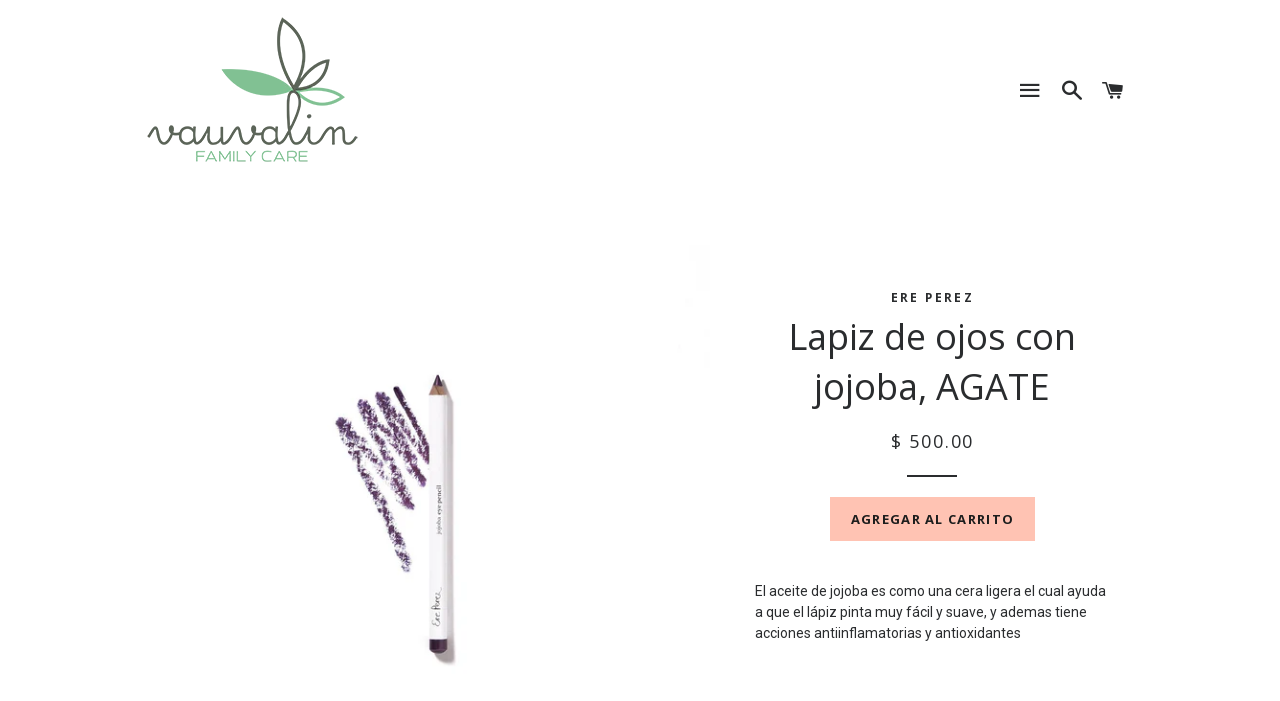

--- FILE ---
content_type: text/html; charset=utf-8
request_url: https://www.vauvalin.com/products/lapiz-de-ojos-con-jojoba-agate
body_size: 14384
content:
<!doctype html>
<!--[if lt IE 7]><html class="no-js lt-ie9 lt-ie8 lt-ie7" lang="en"> <![endif]-->
<!--[if IE 7]><html class="no-js lt-ie9 lt-ie8" lang="en"> <![endif]-->
<!--[if IE 8]><html class="no-js lt-ie9" lang="en"> <![endif]-->
<!--[if IE 9 ]><html class="ie9 no-js"> <![endif]-->
<!--[if (gt IE 9)|!(IE)]><!--> <html class="no-js"> <!--<![endif]-->
<head>

  <!-- Basic page needs ================================================== -->
  <meta charset="utf-8">
  <meta http-equiv="X-UA-Compatible" content="IE=edge,chrome=1">

  
    <link rel="shortcut icon" href="//www.vauvalin.com/cdn/shop/files/favicon_4c73d541-bf34-41f1-a656-2007917404ca_32x32.png?v=1613519263" type="image/png" />
  

  <!-- Title and description ================================================== -->
  <title>
  Lapiz de ojos con jojoba, AGATE &ndash; vauvalin
  </title>

  
  <meta name="description" content="El aceite de jojoba es como una cera ligera el cual ayuda a que el lápiz pinta muy fácil y suave, y ademas tiene acciones antiinflamatorias y antioxidantes   Ingredientes: octildodecilo estearato de estearoilaceite de coco (cocos nucifera)triglicéridos C10-18aceite vegetal hidrogenado (olus)micacera de carnauba (copern">
  

  <!-- Helpers ================================================== -->
  <!-- /snippets/social-meta-tags.liquid -->


  <meta property="og:type" content="product">
  <meta property="og:title" content="Lapiz de ojos con jojoba, AGATE">
  <meta property="og:url" content="https://www.vauvalin.com/products/lapiz-de-ojos-con-jojoba-agate">
  <meta property="og:description" content="El aceite de jojoba es como una cera ligera el cual ayuda a que el lápiz pinta muy fácil y suave, y ademas tiene acciones antiinflamatorias y antioxidantes
 
Ingredientes:
octildodecilo estearato de estearoilaceite de coco (cocos nucifera)triglicéridos C10-18aceite vegetal hidrogenado (olus)micacera de carnauba (copernicia cerifera)cera de candelilla (euphorbia cerifera)poliglicerilo-3 diisostearatoorizanolaceite de jojoba (simmondsia chinensis)tocoferol (vitamina E)caprilato de glicerilopuede contener +/-óxidos de hierro, CI 77891">
  
    <meta property="og:image" content="http://www.vauvalin.com/cdn/shop/products/lapizojosAGATE2_grande.jpg?v=1579793157">
    <meta property="og:image:secure_url" content="https://www.vauvalin.com/cdn/shop/products/lapizojosAGATE2_grande.jpg?v=1579793157">
  
    <meta property="og:image" content="http://www.vauvalin.com/cdn/shop/products/lapizojosAGATE_grande.jpg?v=1579793157">
    <meta property="og:image:secure_url" content="https://www.vauvalin.com/cdn/shop/products/lapizojosAGATE_grande.jpg?v=1579793157">
  
  <meta property="og:price:amount" content="500.00">
  <meta property="og:price:currency" content="MXN">

<meta property="og:site_name" content="vauvalin">


<meta name="twitter:card" content="summary_large_image">


  <meta name="twitter:title" content="Lapiz de ojos con jojoba, AGATE">
  <meta name="twitter:description" content="El aceite de jojoba es como una cera ligera el cual ayuda a que el lápiz pinta muy fácil y suave, y ademas tiene acciones antiinflamatorias y antioxidantes
 
Ingredientes:
octildodecilo estearato de e">


  <link rel="canonical" href="https://www.vauvalin.com/products/lapiz-de-ojos-con-jojoba-agate">
  <meta name="viewport" content="width=device-width,initial-scale=1,shrink-to-fit=no">
  <meta name="theme-color" content="#ffc3b3">

  <!-- CSS ================================================== -->
  <link href="//www.vauvalin.com/cdn/shop/t/4/assets/timber.scss.css?v=153693438250470168721674755747" rel="stylesheet" type="text/css" media="all" />
  <link href="//www.vauvalin.com/cdn/shop/t/4/assets/theme.scss.css?v=49952385982326535981674755747" rel="stylesheet" type="text/css" media="all" />
  
  
  
  <link href="//fonts.googleapis.com/css?family=Roboto:400" rel="stylesheet" type="text/css" media="all" />


  
    
    
    <link href="//fonts.googleapis.com/css?family=Open+Sans:400" rel="stylesheet" type="text/css" media="all" />
  


  
    
    
    <link href="//fonts.googleapis.com/css?family=Open+Sans:700" rel="stylesheet" type="text/css" media="all" />
  



  <!-- Sections ================================================== -->
  <script>
    window.theme = window.theme || {};
    theme.strings = {
      zoomClose: "Cerrar (esc)",
      zoomPrev: "Anterior (tecla de flecha izquierda)",
      zoomNext: "Siguiente (tecla de flecha derecha)",
      moneyFormat: "$ {{amount}}"
    };
    theme.settings = {
      cartType: "drawer",
      gridType: "collage"
    };
  </script>

  <!--[if (gt IE 9)|!(IE)]><!--><script src="//www.vauvalin.com/cdn/shop/t/4/assets/lazysizes.min.js?v=37531750901115495291499103378" async="async"></script><!--<![endif]-->
  <!--[if lte IE 9]><script src="//www.vauvalin.com/cdn/shop/t/4/assets/lazysizes.min.js?v=37531750901115495291499103378"></script><![endif]-->

  <!--[if (gt IE 9)|!(IE)]><!--><script src="//www.vauvalin.com/cdn/shop/t/4/assets/theme.js?v=105859809782734944101500005241" defer="defer"></script><!--<![endif]-->
  <!--[if lte IE 9]><script src="//www.vauvalin.com/cdn/shop/t/4/assets/theme.js?v=105859809782734944101500005241"></script><![endif]-->

  <!-- Header hook for plugins ================================================== -->
  <script>window.performance && window.performance.mark && window.performance.mark('shopify.content_for_header.start');</script><meta id="shopify-digital-wallet" name="shopify-digital-wallet" content="/9952326/digital_wallets/dialog">
<link rel="alternate" type="application/json+oembed" href="https://www.vauvalin.com/products/lapiz-de-ojos-con-jojoba-agate.oembed">
<script async="async" src="/checkouts/internal/preloads.js?locale=es-MX"></script>
<script id="shopify-features" type="application/json">{"accessToken":"495dabc8310c5b84bd26531f99ecf569","betas":["rich-media-storefront-analytics"],"domain":"www.vauvalin.com","predictiveSearch":true,"shopId":9952326,"locale":"es"}</script>
<script>var Shopify = Shopify || {};
Shopify.shop = "monterrey-ahal.myshopify.com";
Shopify.locale = "es";
Shopify.currency = {"active":"MXN","rate":"1.0"};
Shopify.country = "MX";
Shopify.theme = {"name":"brooklyn","id":183360529,"schema_name":"Brooklyn","schema_version":"2.4.0","theme_store_id":730,"role":"main"};
Shopify.theme.handle = "null";
Shopify.theme.style = {"id":null,"handle":null};
Shopify.cdnHost = "www.vauvalin.com/cdn";
Shopify.routes = Shopify.routes || {};
Shopify.routes.root = "/";</script>
<script type="module">!function(o){(o.Shopify=o.Shopify||{}).modules=!0}(window);</script>
<script>!function(o){function n(){var o=[];function n(){o.push(Array.prototype.slice.apply(arguments))}return n.q=o,n}var t=o.Shopify=o.Shopify||{};t.loadFeatures=n(),t.autoloadFeatures=n()}(window);</script>
<script id="shop-js-analytics" type="application/json">{"pageType":"product"}</script>
<script defer="defer" async type="module" src="//www.vauvalin.com/cdn/shopifycloud/shop-js/modules/v2/client.init-shop-cart-sync_CKHg5p7x.es.esm.js"></script>
<script defer="defer" async type="module" src="//www.vauvalin.com/cdn/shopifycloud/shop-js/modules/v2/chunk.common_DkoBXfB9.esm.js"></script>
<script type="module">
  await import("//www.vauvalin.com/cdn/shopifycloud/shop-js/modules/v2/client.init-shop-cart-sync_CKHg5p7x.es.esm.js");
await import("//www.vauvalin.com/cdn/shopifycloud/shop-js/modules/v2/chunk.common_DkoBXfB9.esm.js");

  window.Shopify.SignInWithShop?.initShopCartSync?.({"fedCMEnabled":true,"windoidEnabled":true});

</script>
<script id="__st">var __st={"a":9952326,"offset":-21600,"reqid":"966deb58-bfcf-4897-8374-b7d5ee6a69a5-1766401468","pageurl":"www.vauvalin.com\/products\/lapiz-de-ojos-con-jojoba-agate","u":"341d09fd3a21","p":"product","rtyp":"product","rid":4461842268219};</script>
<script>window.ShopifyPaypalV4VisibilityTracking = true;</script>
<script id="captcha-bootstrap">!function(){'use strict';const t='contact',e='account',n='new_comment',o=[[t,t],['blogs',n],['comments',n],[t,'customer']],c=[[e,'customer_login'],[e,'guest_login'],[e,'recover_customer_password'],[e,'create_customer']],r=t=>t.map((([t,e])=>`form[action*='/${t}']:not([data-nocaptcha='true']) input[name='form_type'][value='${e}']`)).join(','),a=t=>()=>t?[...document.querySelectorAll(t)].map((t=>t.form)):[];function s(){const t=[...o],e=r(t);return a(e)}const i='password',u='form_key',d=['recaptcha-v3-token','g-recaptcha-response','h-captcha-response',i],f=()=>{try{return window.sessionStorage}catch{return}},m='__shopify_v',_=t=>t.elements[u];function p(t,e,n=!1){try{const o=window.sessionStorage,c=JSON.parse(o.getItem(e)),{data:r}=function(t){const{data:e,action:n}=t;return t[m]||n?{data:e,action:n}:{data:t,action:n}}(c);for(const[e,n]of Object.entries(r))t.elements[e]&&(t.elements[e].value=n);n&&o.removeItem(e)}catch(o){console.error('form repopulation failed',{error:o})}}const l='form_type',E='cptcha';function T(t){t.dataset[E]=!0}const w=window,h=w.document,L='Shopify',v='ce_forms',y='captcha';let A=!1;((t,e)=>{const n=(g='f06e6c50-85a8-45c8-87d0-21a2b65856fe',I='https://cdn.shopify.com/shopifycloud/storefront-forms-hcaptcha/ce_storefront_forms_captcha_hcaptcha.v1.5.2.iife.js',D={infoText:'Protegido por hCaptcha',privacyText:'Privacidad',termsText:'Términos'},(t,e,n)=>{const o=w[L][v],c=o.bindForm;if(c)return c(t,g,e,D).then(n);var r;o.q.push([[t,g,e,D],n]),r=I,A||(h.body.append(Object.assign(h.createElement('script'),{id:'captcha-provider',async:!0,src:r})),A=!0)});var g,I,D;w[L]=w[L]||{},w[L][v]=w[L][v]||{},w[L][v].q=[],w[L][y]=w[L][y]||{},w[L][y].protect=function(t,e){n(t,void 0,e),T(t)},Object.freeze(w[L][y]),function(t,e,n,w,h,L){const[v,y,A,g]=function(t,e,n){const i=e?o:[],u=t?c:[],d=[...i,...u],f=r(d),m=r(i),_=r(d.filter((([t,e])=>n.includes(e))));return[a(f),a(m),a(_),s()]}(w,h,L),I=t=>{const e=t.target;return e instanceof HTMLFormElement?e:e&&e.form},D=t=>v().includes(t);t.addEventListener('submit',(t=>{const e=I(t);if(!e)return;const n=D(e)&&!e.dataset.hcaptchaBound&&!e.dataset.recaptchaBound,o=_(e),c=g().includes(e)&&(!o||!o.value);(n||c)&&t.preventDefault(),c&&!n&&(function(t){try{if(!f())return;!function(t){const e=f();if(!e)return;const n=_(t);if(!n)return;const o=n.value;o&&e.removeItem(o)}(t);const e=Array.from(Array(32),(()=>Math.random().toString(36)[2])).join('');!function(t,e){_(t)||t.append(Object.assign(document.createElement('input'),{type:'hidden',name:u})),t.elements[u].value=e}(t,e),function(t,e){const n=f();if(!n)return;const o=[...t.querySelectorAll(`input[type='${i}']`)].map((({name:t})=>t)),c=[...d,...o],r={};for(const[a,s]of new FormData(t).entries())c.includes(a)||(r[a]=s);n.setItem(e,JSON.stringify({[m]:1,action:t.action,data:r}))}(t,e)}catch(e){console.error('failed to persist form',e)}}(e),e.submit())}));const S=(t,e)=>{t&&!t.dataset[E]&&(n(t,e.some((e=>e===t))),T(t))};for(const o of['focusin','change'])t.addEventListener(o,(t=>{const e=I(t);D(e)&&S(e,y())}));const B=e.get('form_key'),M=e.get(l),P=B&&M;t.addEventListener('DOMContentLoaded',(()=>{const t=y();if(P)for(const e of t)e.elements[l].value===M&&p(e,B);[...new Set([...A(),...v().filter((t=>'true'===t.dataset.shopifyCaptcha))])].forEach((e=>S(e,t)))}))}(h,new URLSearchParams(w.location.search),n,t,e,['guest_login'])})(!0,!0)}();</script>
<script integrity="sha256-4kQ18oKyAcykRKYeNunJcIwy7WH5gtpwJnB7kiuLZ1E=" data-source-attribution="shopify.loadfeatures" defer="defer" src="//www.vauvalin.com/cdn/shopifycloud/storefront/assets/storefront/load_feature-a0a9edcb.js" crossorigin="anonymous"></script>
<script data-source-attribution="shopify.dynamic_checkout.dynamic.init">var Shopify=Shopify||{};Shopify.PaymentButton=Shopify.PaymentButton||{isStorefrontPortableWallets:!0,init:function(){window.Shopify.PaymentButton.init=function(){};var t=document.createElement("script");t.src="https://www.vauvalin.com/cdn/shopifycloud/portable-wallets/latest/portable-wallets.es.js",t.type="module",document.head.appendChild(t)}};
</script>
<script data-source-attribution="shopify.dynamic_checkout.buyer_consent">
  function portableWalletsHideBuyerConsent(e){var t=document.getElementById("shopify-buyer-consent"),n=document.getElementById("shopify-subscription-policy-button");t&&n&&(t.classList.add("hidden"),t.setAttribute("aria-hidden","true"),n.removeEventListener("click",e))}function portableWalletsShowBuyerConsent(e){var t=document.getElementById("shopify-buyer-consent"),n=document.getElementById("shopify-subscription-policy-button");t&&n&&(t.classList.remove("hidden"),t.removeAttribute("aria-hidden"),n.addEventListener("click",e))}window.Shopify?.PaymentButton&&(window.Shopify.PaymentButton.hideBuyerConsent=portableWalletsHideBuyerConsent,window.Shopify.PaymentButton.showBuyerConsent=portableWalletsShowBuyerConsent);
</script>
<script data-source-attribution="shopify.dynamic_checkout.cart.bootstrap">document.addEventListener("DOMContentLoaded",(function(){function t(){return document.querySelector("shopify-accelerated-checkout-cart, shopify-accelerated-checkout")}if(t())Shopify.PaymentButton.init();else{new MutationObserver((function(e,n){t()&&(Shopify.PaymentButton.init(),n.disconnect())})).observe(document.body,{childList:!0,subtree:!0})}}));
</script>

<script>window.performance && window.performance.mark && window.performance.mark('shopify.content_for_header.end');</script>
  <!-- /snippets/oldIE-js.liquid -->


<!--[if lt IE 9]>
<script src="//cdnjs.cloudflare.com/ajax/libs/html5shiv/3.7.2/html5shiv.min.js" type="text/javascript"></script>
<script src="//www.vauvalin.com/cdn/shop/t/4/assets/respond.min.js?v=52248677837542619231499103379" type="text/javascript"></script>
<link href="//www.vauvalin.com/cdn/shop/t/4/assets/respond-proxy.html" id="respond-proxy" rel="respond-proxy" />
<link href="//www.vauvalin.com/search?q=fe4a0e1e23cf75917e2812055705c38c" id="respond-redirect" rel="respond-redirect" />
<script src="//www.vauvalin.com/search?q=fe4a0e1e23cf75917e2812055705c38c" type="text/javascript"></script>
<![endif]-->


<!--[if (lte IE 9) ]><script src="//www.vauvalin.com/cdn/shop/t/4/assets/match-media.min.js?v=159635276924582161481499103378" type="text/javascript"></script><![endif]-->


  <script src="//ajax.googleapis.com/ajax/libs/jquery/2.2.3/jquery.min.js" type="text/javascript"></script>
  <script src="//www.vauvalin.com/cdn/shop/t/4/assets/modernizr.min.js?v=21391054748206432451499103379" type="text/javascript"></script>

  
  

<link href="https://monorail-edge.shopifysvc.com" rel="dns-prefetch">
<script>(function(){if ("sendBeacon" in navigator && "performance" in window) {try {var session_token_from_headers = performance.getEntriesByType('navigation')[0].serverTiming.find(x => x.name == '_s').description;} catch {var session_token_from_headers = undefined;}var session_cookie_matches = document.cookie.match(/_shopify_s=([^;]*)/);var session_token_from_cookie = session_cookie_matches && session_cookie_matches.length === 2 ? session_cookie_matches[1] : "";var session_token = session_token_from_headers || session_token_from_cookie || "";function handle_abandonment_event(e) {var entries = performance.getEntries().filter(function(entry) {return /monorail-edge.shopifysvc.com/.test(entry.name);});if (!window.abandonment_tracked && entries.length === 0) {window.abandonment_tracked = true;var currentMs = Date.now();var navigation_start = performance.timing.navigationStart;var payload = {shop_id: 9952326,url: window.location.href,navigation_start,duration: currentMs - navigation_start,session_token,page_type: "product"};window.navigator.sendBeacon("https://monorail-edge.shopifysvc.com/v1/produce", JSON.stringify({schema_id: "online_store_buyer_site_abandonment/1.1",payload: payload,metadata: {event_created_at_ms: currentMs,event_sent_at_ms: currentMs}}));}}window.addEventListener('pagehide', handle_abandonment_event);}}());</script>
<script id="web-pixels-manager-setup">(function e(e,d,r,n,o){if(void 0===o&&(o={}),!Boolean(null===(a=null===(i=window.Shopify)||void 0===i?void 0:i.analytics)||void 0===a?void 0:a.replayQueue)){var i,a;window.Shopify=window.Shopify||{};var t=window.Shopify;t.analytics=t.analytics||{};var s=t.analytics;s.replayQueue=[],s.publish=function(e,d,r){return s.replayQueue.push([e,d,r]),!0};try{self.performance.mark("wpm:start")}catch(e){}var l=function(){var e={modern:/Edge?\/(1{2}[4-9]|1[2-9]\d|[2-9]\d{2}|\d{4,})\.\d+(\.\d+|)|Firefox\/(1{2}[4-9]|1[2-9]\d|[2-9]\d{2}|\d{4,})\.\d+(\.\d+|)|Chrom(ium|e)\/(9{2}|\d{3,})\.\d+(\.\d+|)|(Maci|X1{2}).+ Version\/(15\.\d+|(1[6-9]|[2-9]\d|\d{3,})\.\d+)([,.]\d+|)( \(\w+\)|)( Mobile\/\w+|) Safari\/|Chrome.+OPR\/(9{2}|\d{3,})\.\d+\.\d+|(CPU[ +]OS|iPhone[ +]OS|CPU[ +]iPhone|CPU IPhone OS|CPU iPad OS)[ +]+(15[._]\d+|(1[6-9]|[2-9]\d|\d{3,})[._]\d+)([._]\d+|)|Android:?[ /-](13[3-9]|1[4-9]\d|[2-9]\d{2}|\d{4,})(\.\d+|)(\.\d+|)|Android.+Firefox\/(13[5-9]|1[4-9]\d|[2-9]\d{2}|\d{4,})\.\d+(\.\d+|)|Android.+Chrom(ium|e)\/(13[3-9]|1[4-9]\d|[2-9]\d{2}|\d{4,})\.\d+(\.\d+|)|SamsungBrowser\/([2-9]\d|\d{3,})\.\d+/,legacy:/Edge?\/(1[6-9]|[2-9]\d|\d{3,})\.\d+(\.\d+|)|Firefox\/(5[4-9]|[6-9]\d|\d{3,})\.\d+(\.\d+|)|Chrom(ium|e)\/(5[1-9]|[6-9]\d|\d{3,})\.\d+(\.\d+|)([\d.]+$|.*Safari\/(?![\d.]+ Edge\/[\d.]+$))|(Maci|X1{2}).+ Version\/(10\.\d+|(1[1-9]|[2-9]\d|\d{3,})\.\d+)([,.]\d+|)( \(\w+\)|)( Mobile\/\w+|) Safari\/|Chrome.+OPR\/(3[89]|[4-9]\d|\d{3,})\.\d+\.\d+|(CPU[ +]OS|iPhone[ +]OS|CPU[ +]iPhone|CPU IPhone OS|CPU iPad OS)[ +]+(10[._]\d+|(1[1-9]|[2-9]\d|\d{3,})[._]\d+)([._]\d+|)|Android:?[ /-](13[3-9]|1[4-9]\d|[2-9]\d{2}|\d{4,})(\.\d+|)(\.\d+|)|Mobile Safari.+OPR\/([89]\d|\d{3,})\.\d+\.\d+|Android.+Firefox\/(13[5-9]|1[4-9]\d|[2-9]\d{2}|\d{4,})\.\d+(\.\d+|)|Android.+Chrom(ium|e)\/(13[3-9]|1[4-9]\d|[2-9]\d{2}|\d{4,})\.\d+(\.\d+|)|Android.+(UC? ?Browser|UCWEB|U3)[ /]?(15\.([5-9]|\d{2,})|(1[6-9]|[2-9]\d|\d{3,})\.\d+)\.\d+|SamsungBrowser\/(5\.\d+|([6-9]|\d{2,})\.\d+)|Android.+MQ{2}Browser\/(14(\.(9|\d{2,})|)|(1[5-9]|[2-9]\d|\d{3,})(\.\d+|))(\.\d+|)|K[Aa][Ii]OS\/(3\.\d+|([4-9]|\d{2,})\.\d+)(\.\d+|)/},d=e.modern,r=e.legacy,n=navigator.userAgent;return n.match(d)?"modern":n.match(r)?"legacy":"unknown"}(),u="modern"===l?"modern":"legacy",c=(null!=n?n:{modern:"",legacy:""})[u],f=function(e){return[e.baseUrl,"/wpm","/b",e.hashVersion,"modern"===e.buildTarget?"m":"l",".js"].join("")}({baseUrl:d,hashVersion:r,buildTarget:u}),m=function(e){var d=e.version,r=e.bundleTarget,n=e.surface,o=e.pageUrl,i=e.monorailEndpoint;return{emit:function(e){var a=e.status,t=e.errorMsg,s=(new Date).getTime(),l=JSON.stringify({metadata:{event_sent_at_ms:s},events:[{schema_id:"web_pixels_manager_load/3.1",payload:{version:d,bundle_target:r,page_url:o,status:a,surface:n,error_msg:t},metadata:{event_created_at_ms:s}}]});if(!i)return console&&console.warn&&console.warn("[Web Pixels Manager] No Monorail endpoint provided, skipping logging."),!1;try{return self.navigator.sendBeacon.bind(self.navigator)(i,l)}catch(e){}var u=new XMLHttpRequest;try{return u.open("POST",i,!0),u.setRequestHeader("Content-Type","text/plain"),u.send(l),!0}catch(e){return console&&console.warn&&console.warn("[Web Pixels Manager] Got an unhandled error while logging to Monorail."),!1}}}}({version:r,bundleTarget:l,surface:e.surface,pageUrl:self.location.href,monorailEndpoint:e.monorailEndpoint});try{o.browserTarget=l,function(e){var d=e.src,r=e.async,n=void 0===r||r,o=e.onload,i=e.onerror,a=e.sri,t=e.scriptDataAttributes,s=void 0===t?{}:t,l=document.createElement("script"),u=document.querySelector("head"),c=document.querySelector("body");if(l.async=n,l.src=d,a&&(l.integrity=a,l.crossOrigin="anonymous"),s)for(var f in s)if(Object.prototype.hasOwnProperty.call(s,f))try{l.dataset[f]=s[f]}catch(e){}if(o&&l.addEventListener("load",o),i&&l.addEventListener("error",i),u)u.appendChild(l);else{if(!c)throw new Error("Did not find a head or body element to append the script");c.appendChild(l)}}({src:f,async:!0,onload:function(){if(!function(){var e,d;return Boolean(null===(d=null===(e=window.Shopify)||void 0===e?void 0:e.analytics)||void 0===d?void 0:d.initialized)}()){var d=window.webPixelsManager.init(e)||void 0;if(d){var r=window.Shopify.analytics;r.replayQueue.forEach((function(e){var r=e[0],n=e[1],o=e[2];d.publishCustomEvent(r,n,o)})),r.replayQueue=[],r.publish=d.publishCustomEvent,r.visitor=d.visitor,r.initialized=!0}}},onerror:function(){return m.emit({status:"failed",errorMsg:"".concat(f," has failed to load")})},sri:function(e){var d=/^sha384-[A-Za-z0-9+/=]+$/;return"string"==typeof e&&d.test(e)}(c)?c:"",scriptDataAttributes:o}),m.emit({status:"loading"})}catch(e){m.emit({status:"failed",errorMsg:(null==e?void 0:e.message)||"Unknown error"})}}})({shopId: 9952326,storefrontBaseUrl: "https://www.vauvalin.com",extensionsBaseUrl: "https://extensions.shopifycdn.com/cdn/shopifycloud/web-pixels-manager",monorailEndpoint: "https://monorail-edge.shopifysvc.com/unstable/produce_batch",surface: "storefront-renderer",enabledBetaFlags: ["2dca8a86"],webPixelsConfigList: [{"id":"112722089","eventPayloadVersion":"v1","runtimeContext":"LAX","scriptVersion":"1","type":"CUSTOM","privacyPurposes":["ANALYTICS"],"name":"Google Analytics tag (migrated)"},{"id":"shopify-app-pixel","configuration":"{}","eventPayloadVersion":"v1","runtimeContext":"STRICT","scriptVersion":"0450","apiClientId":"shopify-pixel","type":"APP","privacyPurposes":["ANALYTICS","MARKETING"]},{"id":"shopify-custom-pixel","eventPayloadVersion":"v1","runtimeContext":"LAX","scriptVersion":"0450","apiClientId":"shopify-pixel","type":"CUSTOM","privacyPurposes":["ANALYTICS","MARKETING"]}],isMerchantRequest: false,initData: {"shop":{"name":"vauvalin","paymentSettings":{"currencyCode":"MXN"},"myshopifyDomain":"monterrey-ahal.myshopify.com","countryCode":"MX","storefrontUrl":"https:\/\/www.vauvalin.com"},"customer":null,"cart":null,"checkout":null,"productVariants":[{"price":{"amount":500.0,"currencyCode":"MXN"},"product":{"title":"Lapiz de ojos con jojoba, AGATE","vendor":"ere perez","id":"4461842268219","untranslatedTitle":"Lapiz de ojos con jojoba, AGATE","url":"\/products\/lapiz-de-ojos-con-jojoba-agate","type":"maquillaje"},"id":"31735596646459","image":{"src":"\/\/www.vauvalin.com\/cdn\/shop\/products\/lapizojosAGATE.jpg?v=1579793157"},"sku":"","title":"Default Title","untranslatedTitle":"Default Title"}],"purchasingCompany":null},},"https://www.vauvalin.com/cdn","1e0b1122w61c904dfpc855754am2b403ea2",{"modern":"","legacy":""},{"shopId":"9952326","storefrontBaseUrl":"https:\/\/www.vauvalin.com","extensionBaseUrl":"https:\/\/extensions.shopifycdn.com\/cdn\/shopifycloud\/web-pixels-manager","surface":"storefront-renderer","enabledBetaFlags":"[\"2dca8a86\"]","isMerchantRequest":"false","hashVersion":"1e0b1122w61c904dfpc855754am2b403ea2","publish":"custom","events":"[[\"page_viewed\",{}],[\"product_viewed\",{\"productVariant\":{\"price\":{\"amount\":500.0,\"currencyCode\":\"MXN\"},\"product\":{\"title\":\"Lapiz de ojos con jojoba, AGATE\",\"vendor\":\"ere perez\",\"id\":\"4461842268219\",\"untranslatedTitle\":\"Lapiz de ojos con jojoba, AGATE\",\"url\":\"\/products\/lapiz-de-ojos-con-jojoba-agate\",\"type\":\"maquillaje\"},\"id\":\"31735596646459\",\"image\":{\"src\":\"\/\/www.vauvalin.com\/cdn\/shop\/products\/lapizojosAGATE.jpg?v=1579793157\"},\"sku\":\"\",\"title\":\"Default Title\",\"untranslatedTitle\":\"Default Title\"}}]]"});</script><script>
  window.ShopifyAnalytics = window.ShopifyAnalytics || {};
  window.ShopifyAnalytics.meta = window.ShopifyAnalytics.meta || {};
  window.ShopifyAnalytics.meta.currency = 'MXN';
  var meta = {"product":{"id":4461842268219,"gid":"gid:\/\/shopify\/Product\/4461842268219","vendor":"ere perez","type":"maquillaje","variants":[{"id":31735596646459,"price":50000,"name":"Lapiz de ojos con jojoba, AGATE","public_title":null,"sku":""}],"remote":false},"page":{"pageType":"product","resourceType":"product","resourceId":4461842268219}};
  for (var attr in meta) {
    window.ShopifyAnalytics.meta[attr] = meta[attr];
  }
</script>
<script class="analytics">
  (function () {
    var customDocumentWrite = function(content) {
      var jquery = null;

      if (window.jQuery) {
        jquery = window.jQuery;
      } else if (window.Checkout && window.Checkout.$) {
        jquery = window.Checkout.$;
      }

      if (jquery) {
        jquery('body').append(content);
      }
    };

    var hasLoggedConversion = function(token) {
      if (token) {
        return document.cookie.indexOf('loggedConversion=' + token) !== -1;
      }
      return false;
    }

    var setCookieIfConversion = function(token) {
      if (token) {
        var twoMonthsFromNow = new Date(Date.now());
        twoMonthsFromNow.setMonth(twoMonthsFromNow.getMonth() + 2);

        document.cookie = 'loggedConversion=' + token + '; expires=' + twoMonthsFromNow;
      }
    }

    var trekkie = window.ShopifyAnalytics.lib = window.trekkie = window.trekkie || [];
    if (trekkie.integrations) {
      return;
    }
    trekkie.methods = [
      'identify',
      'page',
      'ready',
      'track',
      'trackForm',
      'trackLink'
    ];
    trekkie.factory = function(method) {
      return function() {
        var args = Array.prototype.slice.call(arguments);
        args.unshift(method);
        trekkie.push(args);
        return trekkie;
      };
    };
    for (var i = 0; i < trekkie.methods.length; i++) {
      var key = trekkie.methods[i];
      trekkie[key] = trekkie.factory(key);
    }
    trekkie.load = function(config) {
      trekkie.config = config || {};
      trekkie.config.initialDocumentCookie = document.cookie;
      var first = document.getElementsByTagName('script')[0];
      var script = document.createElement('script');
      script.type = 'text/javascript';
      script.onerror = function(e) {
        var scriptFallback = document.createElement('script');
        scriptFallback.type = 'text/javascript';
        scriptFallback.onerror = function(error) {
                var Monorail = {
      produce: function produce(monorailDomain, schemaId, payload) {
        var currentMs = new Date().getTime();
        var event = {
          schema_id: schemaId,
          payload: payload,
          metadata: {
            event_created_at_ms: currentMs,
            event_sent_at_ms: currentMs
          }
        };
        return Monorail.sendRequest("https://" + monorailDomain + "/v1/produce", JSON.stringify(event));
      },
      sendRequest: function sendRequest(endpointUrl, payload) {
        // Try the sendBeacon API
        if (window && window.navigator && typeof window.navigator.sendBeacon === 'function' && typeof window.Blob === 'function' && !Monorail.isIos12()) {
          var blobData = new window.Blob([payload], {
            type: 'text/plain'
          });

          if (window.navigator.sendBeacon(endpointUrl, blobData)) {
            return true;
          } // sendBeacon was not successful

        } // XHR beacon

        var xhr = new XMLHttpRequest();

        try {
          xhr.open('POST', endpointUrl);
          xhr.setRequestHeader('Content-Type', 'text/plain');
          xhr.send(payload);
        } catch (e) {
          console.log(e);
        }

        return false;
      },
      isIos12: function isIos12() {
        return window.navigator.userAgent.lastIndexOf('iPhone; CPU iPhone OS 12_') !== -1 || window.navigator.userAgent.lastIndexOf('iPad; CPU OS 12_') !== -1;
      }
    };
    Monorail.produce('monorail-edge.shopifysvc.com',
      'trekkie_storefront_load_errors/1.1',
      {shop_id: 9952326,
      theme_id: 183360529,
      app_name: "storefront",
      context_url: window.location.href,
      source_url: "//www.vauvalin.com/cdn/s/trekkie.storefront.4b0d51228c8d1703f19d66468963c9de55bf59b0.min.js"});

        };
        scriptFallback.async = true;
        scriptFallback.src = '//www.vauvalin.com/cdn/s/trekkie.storefront.4b0d51228c8d1703f19d66468963c9de55bf59b0.min.js';
        first.parentNode.insertBefore(scriptFallback, first);
      };
      script.async = true;
      script.src = '//www.vauvalin.com/cdn/s/trekkie.storefront.4b0d51228c8d1703f19d66468963c9de55bf59b0.min.js';
      first.parentNode.insertBefore(script, first);
    };
    trekkie.load(
      {"Trekkie":{"appName":"storefront","development":false,"defaultAttributes":{"shopId":9952326,"isMerchantRequest":null,"themeId":183360529,"themeCityHash":"8399316865765925024","contentLanguage":"es","currency":"MXN","eventMetadataId":"6ae06bd7-b0e2-44f2-aba5-1204037d823a"},"isServerSideCookieWritingEnabled":true,"monorailRegion":"shop_domain","enabledBetaFlags":["65f19447"]},"Session Attribution":{},"S2S":{"facebookCapiEnabled":false,"source":"trekkie-storefront-renderer","apiClientId":580111}}
    );

    var loaded = false;
    trekkie.ready(function() {
      if (loaded) return;
      loaded = true;

      window.ShopifyAnalytics.lib = window.trekkie;

      var originalDocumentWrite = document.write;
      document.write = customDocumentWrite;
      try { window.ShopifyAnalytics.merchantGoogleAnalytics.call(this); } catch(error) {};
      document.write = originalDocumentWrite;

      window.ShopifyAnalytics.lib.page(null,{"pageType":"product","resourceType":"product","resourceId":4461842268219,"shopifyEmitted":true});

      var match = window.location.pathname.match(/checkouts\/(.+)\/(thank_you|post_purchase)/)
      var token = match? match[1]: undefined;
      if (!hasLoggedConversion(token)) {
        setCookieIfConversion(token);
        window.ShopifyAnalytics.lib.track("Viewed Product",{"currency":"MXN","variantId":31735596646459,"productId":4461842268219,"productGid":"gid:\/\/shopify\/Product\/4461842268219","name":"Lapiz de ojos con jojoba, AGATE","price":"500.00","sku":"","brand":"ere perez","variant":null,"category":"maquillaje","nonInteraction":true,"remote":false},undefined,undefined,{"shopifyEmitted":true});
      window.ShopifyAnalytics.lib.track("monorail:\/\/trekkie_storefront_viewed_product\/1.1",{"currency":"MXN","variantId":31735596646459,"productId":4461842268219,"productGid":"gid:\/\/shopify\/Product\/4461842268219","name":"Lapiz de ojos con jojoba, AGATE","price":"500.00","sku":"","brand":"ere perez","variant":null,"category":"maquillaje","nonInteraction":true,"remote":false,"referer":"https:\/\/www.vauvalin.com\/products\/lapiz-de-ojos-con-jojoba-agate"});
      }
    });


        var eventsListenerScript = document.createElement('script');
        eventsListenerScript.async = true;
        eventsListenerScript.src = "//www.vauvalin.com/cdn/shopifycloud/storefront/assets/shop_events_listener-3da45d37.js";
        document.getElementsByTagName('head')[0].appendChild(eventsListenerScript);

})();</script>
  <script>
  if (!window.ga || (window.ga && typeof window.ga !== 'function')) {
    window.ga = function ga() {
      (window.ga.q = window.ga.q || []).push(arguments);
      if (window.Shopify && window.Shopify.analytics && typeof window.Shopify.analytics.publish === 'function') {
        window.Shopify.analytics.publish("ga_stub_called", {}, {sendTo: "google_osp_migration"});
      }
      console.error("Shopify's Google Analytics stub called with:", Array.from(arguments), "\nSee https://help.shopify.com/manual/promoting-marketing/pixels/pixel-migration#google for more information.");
    };
    if (window.Shopify && window.Shopify.analytics && typeof window.Shopify.analytics.publish === 'function') {
      window.Shopify.analytics.publish("ga_stub_initialized", {}, {sendTo: "google_osp_migration"});
    }
  }
</script>
<script
  defer
  src="https://www.vauvalin.com/cdn/shopifycloud/perf-kit/shopify-perf-kit-2.1.2.min.js"
  data-application="storefront-renderer"
  data-shop-id="9952326"
  data-render-region="gcp-us-central1"
  data-page-type="product"
  data-theme-instance-id="183360529"
  data-theme-name="Brooklyn"
  data-theme-version="2.4.0"
  data-monorail-region="shop_domain"
  data-resource-timing-sampling-rate="10"
  data-shs="true"
  data-shs-beacon="true"
  data-shs-export-with-fetch="true"
  data-shs-logs-sample-rate="1"
  data-shs-beacon-endpoint="https://www.vauvalin.com/api/collect"
></script>
</head>


<body id="lapiz-de-ojos-con-jojoba-agate" class="template-product">

  <div id="NavDrawer" class="drawer drawer--left">
    <div id="shopify-section-drawer-menu" class="shopify-section"><div data-section-id="drawer-menu" data-section-type="drawer-menu-section">
  <div class="drawer__fixed-header">
    <div class="drawer__header">
      <div class="drawer__close drawer__close--left">
        <button type="button" class="icon-fallback-text drawer__close-button js-drawer-close">
          <span class="icon icon-x" aria-hidden="true"></span>
          <span class="fallback-text">Cerrar menú</span>
        </button>
      </div>
    </div>
  </div>
  <div class="drawer__inner">

    
      <!-- /snippets/search-bar.liquid -->





<form action="/search" method="get" class="input-group search-bar search-bar--drawer" role="search">
  
  <input type="search" name="q" value="" placeholder="buscar en nuestra tienda" class="input-group-field" aria-label="buscar en nuestra tienda">
  <span class="input-group-btn">
    <button type="submit" class="btn--secondary icon-fallback-text">
      <span class="icon icon-search" aria-hidden="true"></span>
      <span class="fallback-text">Buscar</span>
    </button>
  </span>
</form>

    

    <!-- begin mobile-nav -->
    <ul class="mobile-nav">
      
        
        
        
          <li class="mobile-nav__item">
            <a href="/pages/frontpage" class="mobile-nav__link">Nosotros</a>
          </li>
        
      
        
        
        
          <li class="mobile-nav__item">
            <a href="/collections/all" class="mobile-nav__link">Productos</a>
          </li>
        
      
        
        
        
          <li class="mobile-nav__item">
            <a href="/collections" class="mobile-nav__link">Marcas</a>
          </li>
        
      
        
        
        
          <li class="mobile-nav__item">
            <a href="/blogs/news" class="mobile-nav__link">Blog</a>
          </li>
        
      
        
        
        
          <li class="mobile-nav__item">
            <a href="/pages/contacto" class="mobile-nav__link">Contacto</a>
          </li>
        
      

      
      <li class="mobile-nav__spacer"></li>

      
      
        
          <li class="mobile-nav__item mobile-nav__item--secondary">
            <a href="/account/login" id="customer_login_link">Ingresar</a>
          </li>
          <li class="mobile-nav__item mobile-nav__item--secondary">
            <a href="/account/register" id="customer_register_link">Crear cuenta</a>
          </li>
        
      
      
        <li class="mobile-nav__item mobile-nav__item--secondary"><a href="/pages/terminos-de-servicio">Terminos de servicio</a></li>
      
        <li class="mobile-nav__item mobile-nav__item--secondary"><a href="/pages/declaracion-de-privacidad">Declaración de privacidad</a></li>
      
        <li class="mobile-nav__item mobile-nav__item--secondary"><a href="/pages/distribuidores">Distribuidores</a></li>
      
    </ul>
    <!-- //mobile-nav -->
  </div>
</div>


</div>
  </div>
  <div id="CartDrawer" class="drawer drawer--right drawer--has-fixed-footer">
    <div class="drawer__fixed-header">
      <div class="drawer__header">
        <div class="drawer__title">Carrito de compra</div>
        <div class="drawer__close">
          <button type="button" class="icon-fallback-text drawer__close-button js-drawer-close">
            <span class="icon icon-x" aria-hidden="true"></span>
            <span class="fallback-text">Cerrar carrito</span>
          </button>
        </div>
      </div>
    </div>
    <div class="drawer__inner">
      <div id="CartContainer" class="drawer__cart"></div>
    </div>
  </div>

  <div id="PageContainer" class="page-container">

    <div id="shopify-section-header" class="shopify-section"><style>
  .site-header__logo img {
    max-width: 250px;
  }

  @media screen and (max-width: 768px) {
    .site-header__logo img {
      max-width: 100%;
    }
  }
</style>


<div data-section-id="header" data-section-type="header-section" data-template="product">
  <div class="header-wrapper">
    

    <header class="site-header" role="banner">
      <div class="wrapper">
        <div class="grid--full grid--table">
          <div class="grid__item large--hide one-quarter">
            <div class="site-nav--mobile">
              <button type="button" class="icon-fallback-text site-nav__link js-drawer-open-left" aria-controls="NavDrawer">
                <span class="icon icon-hamburger" aria-hidden="true"></span>
                <span class="fallback-text">Navegación</span>
              </button>
            </div>
          </div>
          <div class="grid__item large--one-third medium-down--one-half">
            
            
              <div class="h1 site-header__logo large--left" itemscope itemtype="http://schema.org/Organization">
            
              
                
                <a href="/" itemprop="url" class="site-header__logo-link logo--has-inverted">
                  
                   <img src="//www.vauvalin.com/cdn/shop/files/logo-vauvalin_250x.png?v=1613519263"
                   srcset="//www.vauvalin.com/cdn/shop/files/logo-vauvalin_250x.png?v=1613519263 1x, //www.vauvalin.com/cdn/shop/files/logo-vauvalin_250x@2x.png?v=1613519263 2x"
                   alt="vauvalin"
                   itemprop="logo">
                </a>
                
                  <a href="/" itemprop="url" class="logo--inverted">
                    <img src="//www.vauvalin.com/cdn/shop/files/logo-vauvalin-light_250x.png?v=1613519263"
                    srcset="//www.vauvalin.com/cdn/shop/files/logo-vauvalin-light_250x.png?v=1613519263 1x, //www.vauvalin.com/cdn/shop/files/logo-vauvalin-light_250x@2x.png?v=1613519263 2x"
                    alt="vauvalin"
                    itemprop="logo">
                  </a>
                
              
            
              </div>
            
          </div>
          <div class="grid__item large--two-thirds large--text-right medium-down--hide">
            
            <!-- begin site-nav -->
            <ul class="site-nav" id="AccessibleNav">
              

              <li class="site-nav__item site-nav--compress__menu">
                <button type="button" class="icon-fallback-text site-nav__link site-nav__link--icon js-drawer-open-left" aria-controls="NavDrawer">
                  <span class="icon icon-hamburger" aria-hidden="true"></span>
                  <span class="fallback-text">Navegación</span>
                </button>
              </li>
              
                
                
                
                  <li class="site-nav__item site-nav__expanded-item">
                    <a href="/pages/frontpage" class="site-nav__link">Nosotros</a>
                  </li>
                
              
                
                
                
                  <li class="site-nav__item site-nav__expanded-item">
                    <a href="/collections/all" class="site-nav__link">Productos</a>
                  </li>
                
              
                
                
                
                  <li class="site-nav__item site-nav__expanded-item">
                    <a href="/collections" class="site-nav__link">Marcas</a>
                  </li>
                
              
                
                
                
                  <li class="site-nav__item site-nav__expanded-item">
                    <a href="/blogs/news" class="site-nav__link">Blog</a>
                  </li>
                
              
                
                
                
                  <li class="site-nav__item site-nav__expanded-item">
                    <a href="/pages/contacto" class="site-nav__link">Contacto</a>
                  </li>
                
              

              
                <li class="site-nav__item site-nav__expanded-item">
                  <a class="site-nav__link site-nav__link--icon" href="/account">
                    <span class="icon-fallback-text">
                      <span class="icon icon-customer" aria-hidden="true"></span>
                      <span class="fallback-text">
                        
                          Ingresar
                        
                      </span>
                    </span>
                  </a>
                </li>
              

              
                
                
                <li class="site-nav__item">
                  <a href="/search" class="site-nav__link site-nav__link--icon js-toggle-search-modal" data-mfp-src="#SearchModal">
                    <span class="icon-fallback-text">
                      <span class="icon icon-search" aria-hidden="true"></span>
                      <span class="fallback-text">Buscar</span>
                    </span>
                  </a>
                </li>
              

              <li class="site-nav__item">
                <a href="/cart" class="site-nav__link site-nav__link--icon cart-link js-drawer-open-right" aria-controls="CartDrawer">
                  <span class="icon-fallback-text">
                    <span class="icon icon-cart" aria-hidden="true"></span>
                    <span class="fallback-text">Carrito</span>
                  </span>
                  <span class="cart-link__bubble"></span>
                </a>
              </li>

            </ul>
            <!-- //site-nav -->
          </div>
          <div class="grid__item large--hide one-quarter">
            <div class="site-nav--mobile text-right">
              <a href="/cart" class="site-nav__link cart-link js-drawer-open-right" aria-controls="CartDrawer">
                <span class="icon-fallback-text">
                  <span class="icon icon-cart" aria-hidden="true"></span>
                  <span class="fallback-text">Carrito</span>
                </span>
                <span class="cart-link__bubble"></span>
              </a>
            </div>
          </div>
        </div>

      </div>
    </header>
  </div>
</div>


</div>

    

    <main class="main-content" role="main">
      
        <div class="wrapper">
      
        <!-- /templates/product.liquid -->


<div id="shopify-section-product-template" class="shopify-section"><!-- /templates/product.liquid -->
<div itemscope itemtype="http://schema.org/Product" id="ProductSection" data-section-id="product-template" data-section-type="product-template" data-image-zoom-type="true" data-enable-history-state="true">
  <div itemscope itemtype="http://schema.org/Product">

    <meta itemprop="url" content="https://www.vauvalin.com/products/lapiz-de-ojos-con-jojoba-agate">
    <meta itemprop="image" content="//www.vauvalin.com/cdn/shop/products/lapizojosAGATE_grande.jpg?v=1579793157">

    

    <div class="grid product-single">
      <div class="grid__item large--seven-twelfths medium--seven-twelfths text-center">
        <div class="product-single__photos">
          

          
          
          

          
          <div class="product-single__photo--flex-wrapper">
            <div class="product-single__photo--flex">
              <style>
  

  @media screen and (min-width: 591px) { 
    .product-single__photo-13907665649723 {
      max-width: 850.0px;
      max-height: 850px;
    }
    #ProductImageWrapper-13907665649723 {
      max-width: 850.0px;
    }
   } 

  
    
    @media screen and (max-width: 590px) {
      .product-single__photo-13907665649723 {
        max-width: 590.0px;
      }
      #ProductImageWrapper-13907665649723 {
        max-width: 590.0px;
      }
    }
  
</style>

              <div id="ProductImageWrapper-13907665649723" class="product-single__photo--container">
                <div class="product-single__photo-wrapper" style="padding-top:100.0%;">
                  
                  <img class="product-single__photo lazyload product-single__photo-13907665649723"
                    id="ProductPhotoImg"
                    src="//www.vauvalin.com/cdn/shop/products/lapizojosAGATE_300x300.jpg?v=1579793157"
                    data-src="//www.vauvalin.com/cdn/shop/products/lapizojosAGATE_{width}x.jpg?v=1579793157"
                    data-widths="[180, 360, 590, 720, 900, 1080, 1296, 1512, 1728, 2048]"
                    data-aspectratio="1.0"
                    data-sizes="auto"
                    data-mfp-src="//www.vauvalin.com/cdn/shop/products/lapizojosAGATE_1024x1024.jpg?v=1579793157"
                    data-image-id="13907665649723"
                    alt="Lapiz de ojos con jojoba, AGATE">

                  <noscript>
                    <img class="product-single__photo"
                      id="ProductPhotoImg"
                      src="//www.vauvalin.com/cdn/shop/products/lapizojosAGATE.jpg?v=1579793157"
                      data-mfp-src="//www.vauvalin.com/cdn/shop/products/lapizojosAGATE_1024x1024.jpg?v=1579793157"
                      alt="Lapiz de ojos con jojoba, AGATE" data-image-id="13907665649723">
                  </noscript>
                </div>
              </div>
            </div>
          </div>

          
          
            
          
            

            
            
            

              <div class="product-single__photo--flex-wrapper">
                <div class="product-single__photo--flex">
                  <style>
  

  @media screen and (min-width: 591px) { 
    .product-single__photo-13907665682491 {
      max-width: 850.0px;
      max-height: 850px;
    }
    #ProductImageWrapper-13907665682491 {
      max-width: 850.0px;
    }
   } 

  
    
    @media screen and (max-width: 590px) {
      .product-single__photo-13907665682491 {
        max-width: 590.0px;
      }
      #ProductImageWrapper-13907665682491 {
        max-width: 590.0px;
      }
    }
  
</style>

                  <div id="ProductImageWrapper-13907665682491" class="product-single__photo--container">
                    <div class="product-single__photo-wrapper" style="padding-top:100.0%;">
                      
                      <img class="product-single__photo lazyload product-single__photo-13907665682491"
                        src="//www.vauvalin.com/cdn/shop/products/lapizojosAGATE2_300x.jpg?v=1579793157"
                        data-src="//www.vauvalin.com/cdn/shop/products/lapizojosAGATE2_{width}x.jpg?v=1579793157"
                        data-widths="[180, 360, 540, 720, 900, 1080, 1296, 1512, 1728, 2048]"
                        data-aspectratio="1.0"
                        data-sizes="auto"
                        data-mfp-src="//www.vauvalin.com/cdn/shop/products/lapizojosAGATE2_1024x1024.jpg?v=1579793157"
                        data-image-id="13907665682491"
                        alt="Lapiz de ojos con jojoba, AGATE">

                      <noscript>
                        <img class="product-single__photo" src="//www.vauvalin.com/cdn/shop/products/lapizojosAGATE2.jpg?v=1579793157"
                          data-mfp-src="//www.vauvalin.com/cdn/shop/products/lapizojosAGATE2_1024x1024.jpg?v=1579793157"
                          alt="Lapiz de ojos con jojoba, AGATE"
                          data-image-id="13907665682491">
                      </noscript>
                    </div>
                  </div>
                </div>
              </div>
            
          
        </div>
      </div>

      <div class="grid__item product-single__meta--wrapper medium--five-twelfths large--five-twelfths">
        <div class="product-single__meta">
          
            <h2 class="product-single__vendor" itemprop="brand">ere perez</h2>
          

          <h1 class="product-single__title" itemprop="name">Lapiz de ojos con jojoba, AGATE</h1>

          <div itemprop="offers" itemscope itemtype="http://schema.org/Offer">
            

            
              <span id="PriceA11y" class="visually-hidden">Precio habitual</span>
            

            <span id="ProductPrice"
              class="product-single__price"
              itemprop="price"
              content="500.0">
              $ 500.00
            </span>

            <hr class="hr--small">

            <meta itemprop="priceCurrency" content="MXN">
            <link itemprop="availability" href="http://schema.org/InStock">

            <form action="/cart/add" method="post" enctype="multipart/form-data" class="product-single__form" id="AddToCartForm">
              

              <select name="id" id="ProductSelect" class="product-single__variants no-js">
                
                  
                    <option 
                      selected="selected" 
                      data-sku=""
                      value="31735596646459">
                      Default Title - $ 500.00 MXN
                    </option>
                  
                
              </select>

              

              <div class="product-single__add-to-cart">
                <button type="submit" name="add" id="AddToCart" class="btn">
                  <span id="AddToCartText">
                    
                      Agregar al carrito
                    
                  </span>
                </button>
              </div>
            </form>

          </div>

          <div class="product-single__description rte" itemprop="description">
            <p>El aceite de jojoba es como una cera ligera el cual ayuda a que el lápiz pinta muy fácil y suave, y ademas tiene acciones antiinflamatorias y antioxidantes</p>
<p class="p1"> </p>
<p class="p2"><span class="s1">Ingredientes:</span></p>
<p class="p2"><span class="s1">octildodecilo estearato de estearoil<br></span><span class="s1">aceite de coco (cocos nucifera)<br></span><span class="s1">triglicéridos C10-18<br></span><span class="s1">aceite vegetal hidrogenado (olus)<br></span><span class="s1">mica<br></span><span class="s1">cera de carnauba (copernicia cerifera)<br></span><span class="s1">cera de candelilla (euphorbia cerifera)<br></span><span class="s1">poliglicerilo-3 diisostearato</span><span class="s1">orizanol<br></span><span class="s1">aceite de jojoba (simmondsia chinensis)<br></span><span class="s1">tocoferol (vitamina E)<br></span><span class="s1">caprilato de glicerilo<br></span><span class="s1">puede contener +/-<br></span><span class="s1">óxidos de hierro, CI 77891</span></p>
          </div>

          
            <!-- /snippets/social-sharing.liquid -->


<div class="social-sharing clean">

  
    <a target="_blank" href="//www.facebook.com/sharer.php?u=https://www.vauvalin.com/products/lapiz-de-ojos-con-jojoba-agate" class="share-facebook" title="Compartir en Facebook">
      <span class="icon icon-facebook" aria-hidden="true"></span>
      <span class="share-title" aria-hidden="true">Compartir</span>
      <span class="visually-hidden">Compartir en Facebook</span>
    </a>
  

  
    <a target="_blank" href="//twitter.com/share?text=Lapiz%20de%20ojos%20con%20jojoba,%20AGATE&amp;url=https://www.vauvalin.com/products/lapiz-de-ojos-con-jojoba-agate" class="share-twitter" title="Tuitear en Twitter">
      <span class="icon icon-twitter" aria-hidden="true"></span>
      <span class="share-title" aria-hidden="true">Tuitear</span>
      <span class="visually-hidden">Tuitear en Twitter</span>
    </a>
  

  
    <a target="_blank" href="//pinterest.com/pin/create/button/?url=https://www.vauvalin.com/products/lapiz-de-ojos-con-jojoba-agate&amp;media=//www.vauvalin.com/cdn/shop/products/lapizojosAGATE_1024x1024.jpg?v=1579793157&amp;description=Lapiz%20de%20ojos%20con%20jojoba,%20AGATE" class="share-pinterest" title="Pinear en Pinterest">
      <span class="icon icon-pinterest" aria-hidden="true"></span>
      <span class="share-title" aria-hidden="true">Hacer pin</span>
      <span class="visually-hidden">Pinear en Pinterest</span>
    </a>
  

</div>

          
        </div>
      </div>
    </div>

    

  </div>
</div>

  <script type="application/json" id="ProductJson-product-template">
    {"id":4461842268219,"title":"Lapiz de ojos con jojoba, AGATE","handle":"lapiz-de-ojos-con-jojoba-agate","description":"\u003cp\u003eEl aceite de jojoba es como una cera ligera el cual ayuda a que el lápiz pinta muy fácil y suave, y ademas tiene acciones antiinflamatorias y antioxidantes\u003c\/p\u003e\n\u003cp class=\"p1\"\u003e \u003c\/p\u003e\n\u003cp class=\"p2\"\u003e\u003cspan class=\"s1\"\u003eIngredientes:\u003c\/span\u003e\u003c\/p\u003e\n\u003cp class=\"p2\"\u003e\u003cspan class=\"s1\"\u003eoctildodecilo estearato de estearoil\u003cbr\u003e\u003c\/span\u003e\u003cspan class=\"s1\"\u003eaceite de coco (cocos nucifera)\u003cbr\u003e\u003c\/span\u003e\u003cspan class=\"s1\"\u003etriglicéridos C10-18\u003cbr\u003e\u003c\/span\u003e\u003cspan class=\"s1\"\u003eaceite vegetal hidrogenado (olus)\u003cbr\u003e\u003c\/span\u003e\u003cspan class=\"s1\"\u003emica\u003cbr\u003e\u003c\/span\u003e\u003cspan class=\"s1\"\u003ecera de carnauba (copernicia cerifera)\u003cbr\u003e\u003c\/span\u003e\u003cspan class=\"s1\"\u003ecera de candelilla (euphorbia cerifera)\u003cbr\u003e\u003c\/span\u003e\u003cspan class=\"s1\"\u003epoliglicerilo-3 diisostearato\u003c\/span\u003e\u003cspan class=\"s1\"\u003eorizanol\u003cbr\u003e\u003c\/span\u003e\u003cspan class=\"s1\"\u003eaceite de jojoba (simmondsia chinensis)\u003cbr\u003e\u003c\/span\u003e\u003cspan class=\"s1\"\u003etocoferol (vitamina E)\u003cbr\u003e\u003c\/span\u003e\u003cspan class=\"s1\"\u003ecaprilato de glicerilo\u003cbr\u003e\u003c\/span\u003e\u003cspan class=\"s1\"\u003epuede contener +\/-\u003cbr\u003e\u003c\/span\u003e\u003cspan class=\"s1\"\u003eóxidos de hierro, CI 77891\u003c\/span\u003e\u003c\/p\u003e","published_at":"2022-09-22T21:30:28-05:00","created_at":"2020-01-23T09:25:57-06:00","vendor":"ere perez","type":"maquillaje","tags":["Maquillaje"],"price":50000,"price_min":50000,"price_max":50000,"available":true,"price_varies":false,"compare_at_price":42000,"compare_at_price_min":42000,"compare_at_price_max":42000,"compare_at_price_varies":false,"variants":[{"id":31735596646459,"title":"Default Title","option1":"Default Title","option2":null,"option3":null,"sku":"","requires_shipping":true,"taxable":true,"featured_image":null,"available":true,"name":"Lapiz de ojos con jojoba, AGATE","public_title":null,"options":["Default Title"],"price":50000,"weight":0,"compare_at_price":42000,"inventory_quantity":1,"inventory_management":"shopify","inventory_policy":"continue","barcode":"","requires_selling_plan":false,"selling_plan_allocations":[]}],"images":["\/\/www.vauvalin.com\/cdn\/shop\/products\/lapizojosAGATE.jpg?v=1579793157","\/\/www.vauvalin.com\/cdn\/shop\/products\/lapizojosAGATE2.jpg?v=1579793157"],"featured_image":"\/\/www.vauvalin.com\/cdn\/shop\/products\/lapizojosAGATE.jpg?v=1579793157","options":["Title"],"media":[{"alt":null,"id":6078475632699,"position":1,"preview_image":{"aspect_ratio":1.0,"height":1280,"width":1280,"src":"\/\/www.vauvalin.com\/cdn\/shop\/products\/lapizojosAGATE.jpg?v=1579793157"},"aspect_ratio":1.0,"height":1280,"media_type":"image","src":"\/\/www.vauvalin.com\/cdn\/shop\/products\/lapizojosAGATE.jpg?v=1579793157","width":1280},{"alt":null,"id":6078475665467,"position":2,"preview_image":{"aspect_ratio":1.0,"height":1280,"width":1280,"src":"\/\/www.vauvalin.com\/cdn\/shop\/products\/lapizojosAGATE2.jpg?v=1579793157"},"aspect_ratio":1.0,"height":1280,"media_type":"image","src":"\/\/www.vauvalin.com\/cdn\/shop\/products\/lapizojosAGATE2.jpg?v=1579793157","width":1280}],"requires_selling_plan":false,"selling_plan_groups":[],"content":"\u003cp\u003eEl aceite de jojoba es como una cera ligera el cual ayuda a que el lápiz pinta muy fácil y suave, y ademas tiene acciones antiinflamatorias y antioxidantes\u003c\/p\u003e\n\u003cp class=\"p1\"\u003e \u003c\/p\u003e\n\u003cp class=\"p2\"\u003e\u003cspan class=\"s1\"\u003eIngredientes:\u003c\/span\u003e\u003c\/p\u003e\n\u003cp class=\"p2\"\u003e\u003cspan class=\"s1\"\u003eoctildodecilo estearato de estearoil\u003cbr\u003e\u003c\/span\u003e\u003cspan class=\"s1\"\u003eaceite de coco (cocos nucifera)\u003cbr\u003e\u003c\/span\u003e\u003cspan class=\"s1\"\u003etriglicéridos C10-18\u003cbr\u003e\u003c\/span\u003e\u003cspan class=\"s1\"\u003eaceite vegetal hidrogenado (olus)\u003cbr\u003e\u003c\/span\u003e\u003cspan class=\"s1\"\u003emica\u003cbr\u003e\u003c\/span\u003e\u003cspan class=\"s1\"\u003ecera de carnauba (copernicia cerifera)\u003cbr\u003e\u003c\/span\u003e\u003cspan class=\"s1\"\u003ecera de candelilla (euphorbia cerifera)\u003cbr\u003e\u003c\/span\u003e\u003cspan class=\"s1\"\u003epoliglicerilo-3 diisostearato\u003c\/span\u003e\u003cspan class=\"s1\"\u003eorizanol\u003cbr\u003e\u003c\/span\u003e\u003cspan class=\"s1\"\u003eaceite de jojoba (simmondsia chinensis)\u003cbr\u003e\u003c\/span\u003e\u003cspan class=\"s1\"\u003etocoferol (vitamina E)\u003cbr\u003e\u003c\/span\u003e\u003cspan class=\"s1\"\u003ecaprilato de glicerilo\u003cbr\u003e\u003c\/span\u003e\u003cspan class=\"s1\"\u003epuede contener +\/-\u003cbr\u003e\u003c\/span\u003e\u003cspan class=\"s1\"\u003eóxidos de hierro, CI 77891\u003c\/span\u003e\u003c\/p\u003e"}
  </script>



</div>

<script>
  // Override default values of shop.strings for each template.
  // Alternate product templates can change values of
  // add to cart button, sold out, and unavailable states here.
  theme.productStrings = {
    addToCart: "Agregar al carrito",
    soldOut: "Agotado",
    unavailable: "No disponible"
  };
</script>
      
        </div>
      
    </main>

    <hr class="hr--large">

    <div id="shopify-section-footer" class="shopify-section"><footer class="site-footer small--text-center" role="contentinfo">
  <div class="wrapper">

    <div class="grid-uniform">

      
      

      
      

      
      
      

      
      

      

      
        <div class="grid__item one-third small--one-whole">
          <ul class="no-bullets site-footer__linklist">
            

      
      

              <li><a href="/pages/terminos-de-servicio">Terminos de servicio</a></li>

            

      
      

              <li><a href="/pages/declaracion-de-privacidad">Declaración de privacidad</a></li>

            

      
      

              <li><a href="/pages/distribuidores">Distribuidores</a></li>

            
          </ul>
        </div>
      

      
        <div class="grid__item one-third small--one-whole">
            <ul class="no-bullets social-icons">
              
                <li>
                  <a target="_blank" href="https://www.facebook.com/vauvalin/" title="vauvalin en Facebook">
                    <span class="icon icon-facebook" aria-hidden="true"></span>
                    Facebook
                  </a>
                </li>
              
              
              
              
                <li>
                  <a target="_blank" href="https://www.instagram.com/vauvalin_hanna" title="vauvalin en Instagram">
                    <span class="icon icon-instagram" aria-hidden="true"></span>
                    Instagram
                  </a>
                </li>
              
              
              
              
              
              
              
            </ul>
        </div>
      

      <div class="grid__item one-third small--one-whole large--text-right">
        <p>&copy; 2025, <a href="/" title="">vauvalin</a><br><a target="_blank" rel="nofollow" href="https://es.shopify.com?utm_campaign=poweredby&amp;utm_medium=shopify&amp;utm_source=onlinestore">Tecnología de Shopify</a></p>
        
      </div>
    </div>

  </div>
</footer>


</div>

  </div>

  
  <script>
    
  </script>

  
  
    <!-- /snippets/ajax-cart-template.liquid -->

  <script id="CartTemplate" type="text/template">
  
    <form action="/cart" method="post" novalidate class="cart ajaxcart">
      <div class="ajaxcart__inner ajaxcart__inner--has-fixed-footer">
        {{#items}}
        <div class="ajaxcart__product">
          <div class="ajaxcart__row" data-line="{{line}}">
            <div class="grid">
              <div class="grid__item one-quarter">
                <a href="{{url}}" class="ajaxcart__product-image"><img src="{{img}}" alt="{{name}}"></a>
              </div>
              <div class="grid__item three-quarters">
                <div class="ajaxcart__product-name--wrapper">
                  <a href="{{url}}" class="ajaxcart__product-name">{{{name}}}</a>
                  {{#if variation}}
                    <span class="ajaxcart__product-meta">{{variation}}</span>
                  {{/if}}
                  {{#properties}}
                    {{#each this}}
                      {{#if this}}
                        <span class="ajaxcart__product-meta">{{@key}}: {{this}}</span>
                      {{/if}}
                    {{/each}}
                  {{/properties}}
                </div>

                <div class="grid--full display-table">
                  <div class="grid__item display-table-cell one-half">
                    <div class="ajaxcart__qty">
                      <button type="button" class="ajaxcart__qty-adjust ajaxcart__qty--minus icon-fallback-text" data-id="{{key}}" data-qty="{{itemMinus}}" data-line="{{line}}" aria-label="Quitar uno a la cantidad de artículos">
                        <span class="icon icon-minus" aria-hidden="true"></span>
                        <span class="fallback-text" aria-hidden="true">&minus;</span>
                      </button>
                      <input type="text" name="updates[]" class="ajaxcart__qty-num" value="{{itemQty}}" min="0" data-id="{{key}}" data-line="{{line}}" aria-label="quantity" pattern="[0-9]*">
                      <button type="button" class="ajaxcart__qty-adjust ajaxcart__qty--plus icon-fallback-text" data-id="{{key}}" data-line="{{line}}" data-qty="{{itemAdd}}" aria-label="Aumentar uno a la cantidad de artículos">
                        <span class="icon icon-plus" aria-hidden="true"></span>
                        <span class="fallback-text" aria-hidden="true">+</span>
                      </button>
                    </div>
                  </div>
                  <div class="grid__item display-table-cell one-half text-right">
                    {{#if discountsApplied}}
                      <small class="ajaxcart__price--strikethrough">{{{price}}}</small>
                      <span class="ajaxcart__price">
                        {{{discountedPrice}}}
                      </span>
                    {{else}}
                      <span class="ajaxcart__price">
                        {{{price}}}
                      </span>
                    {{/if}}
                  </div>
                </div>
                {{#if discountsApplied}}
                  <div class="grid--full display-table">
                    <div class="grid__item text-right">
                      {{#each discounts}}
                        <small class="ajaxcart__discount">{{this.title}}</small>
                      {{/each}}
                    </div>
                  </div>
                {{/if}}
              </div>
            </div>
          </div>
        </div>
        {{/items}}

        
      </div>
      <div class="ajaxcart__footer ajaxcart__footer--fixed">
        <div class="grid--full">
          <div class="grid__item two-thirds">
            <p class="ajaxcart__subtotal">Subtotal</p>
          </div>
          <div class="grid__item one-third text-right">
            <p class="ajaxcart__subtotal">{{{totalPrice}}}</p>
          </div>
        </div>
        {{#if totalCartDiscount}}
          <p class="ajaxcart__savings text-center">{{{totalCartDiscount}}}</p>
        {{/if}}
        <p class="ajaxcart__note text-center">Los códigos de descuento, los costes de envío y los impuestos se añaden durante el pago.</p>
        <button type="submit" class="btn--secondary btn--full cart__checkout" name="checkout">
          Finalizar pedido <span class="icon icon-arrow-right" aria-hidden="true"></span>
        </button>
      </div>
    </form>
  
  </script>
  <script id="AjaxQty" type="text/template">
  
    <div class="ajaxcart__qty">
      <button type="button" class="ajaxcart__qty-adjust ajaxcart__qty--minus icon-fallback-text" data-id="{{key}}" data-qty="{{itemMinus}}" aria-label="Quitar uno a la cantidad de artículos">
        <span class="icon icon-minus" aria-hidden="true"></span>
        <span class="fallback-text" aria-hidden="true">&minus;</span>
      </button>
      <input type="text" class="ajaxcart__qty-num" value="{{itemQty}}" min="0" data-id="{{key}}" aria-label="quantity" pattern="[0-9]*">
      <button type="button" class="ajaxcart__qty-adjust ajaxcart__qty--plus icon-fallback-text" data-id="{{key}}" data-qty="{{itemAdd}}" aria-label="Aumentar uno a la cantidad de artículos">
        <span class="icon icon-plus" aria-hidden="true"></span>
        <span class="fallback-text" aria-hidden="true">+</span>
      </button>
    </div>
  
  </script>
  <script id="JsQty" type="text/template">
  
    <div class="js-qty">
      <button type="button" class="js-qty__adjust js-qty__adjust--minus icon-fallback-text" data-id="{{key}}" data-qty="{{itemMinus}}" aria-label="Quitar uno a la cantidad de artículos">
        <span class="icon icon-minus" aria-hidden="true"></span>
        <span class="fallback-text" aria-hidden="true">&minus;</span>
      </button>
      <input type="text" class="js-qty__num" value="{{itemQty}}" min="1" data-id="{{key}}" aria-label="quantity" pattern="[0-9]*" name="{{inputName}}" id="{{inputId}}">
      <button type="button" class="js-qty__adjust js-qty__adjust--plus icon-fallback-text" data-id="{{key}}" data-qty="{{itemAdd}}" aria-label="Aumentar uno a la cantidad de artículos">
        <span class="icon icon-plus" aria-hidden="true"></span>
        <span class="fallback-text" aria-hidden="true">+</span>
      </button>
    </div>
  
  </script>

  

  <div id="SearchModal" class="mfp-hide">
    <!-- /snippets/search-bar.liquid -->





<form action="/search" method="get" class="input-group search-bar search-bar--modal" role="search">
  
  <input type="search" name="q" value="" placeholder="buscar en nuestra tienda" class="input-group-field" aria-label="buscar en nuestra tienda">
  <span class="input-group-btn">
    <button type="submit" class="btn icon-fallback-text">
      <span class="icon icon-search" aria-hidden="true"></span>
      <span class="fallback-text">Buscar</span>
    </button>
  </span>
</form>

  </div>

</body>
</html>
